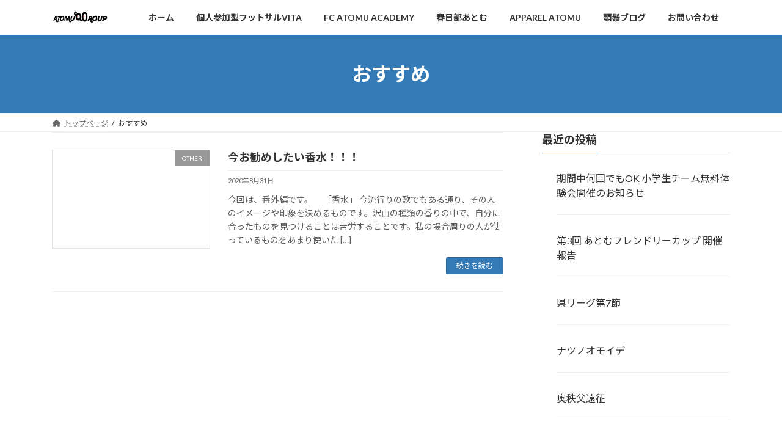

--- FILE ---
content_type: text/html; charset=UTF-8
request_url: https://agohigeblog.com/tag/%E3%81%8A%E3%81%99%E3%81%99%E3%82%81/
body_size: 17361
content:
<!DOCTYPE html>
<html dir="ltr" lang="ja" prefix="og: https://ogp.me/ns#">
<head>
<meta charset="utf-8">
<meta http-equiv="X-UA-Compatible" content="IE=edge">
<meta name="viewport" content="width=device-width, initial-scale=1">

<title>おすすめ | ATOMUGROUP</title>

		<!-- All in One SEO 4.9.3 - aioseo.com -->
	<meta name="robots" content="max-image-preview:large" />
	<meta name="google-site-verification" content="qtX4EPnTS2BBfRvTepvyqlldAj-aUTUuGY4z8HXF6cU" />
	<link rel="canonical" href="https://agohigeblog.com/tag/%e3%81%8a%e3%81%99%e3%81%99%e3%82%81/" />
	<meta name="generator" content="All in One SEO (AIOSEO) 4.9.3" />
		<script data-jetpack-boost="ignore" type="application/ld+json" class="aioseo-schema">
			{"@context":"https:\/\/schema.org","@graph":[{"@type":"BreadcrumbList","@id":"https:\/\/agohigeblog.com\/tag\/%E3%81%8A%E3%81%99%E3%81%99%E3%82%81\/#breadcrumblist","itemListElement":[{"@type":"ListItem","@id":"https:\/\/agohigeblog.com#listItem","position":1,"name":"\u30db\u30fc\u30e0","item":"https:\/\/agohigeblog.com","nextItem":{"@type":"ListItem","@id":"https:\/\/agohigeblog.com\/tag\/%e3%81%8a%e3%81%99%e3%81%99%e3%82%81\/#listItem","name":"\u304a\u3059\u3059\u3081"}},{"@type":"ListItem","@id":"https:\/\/agohigeblog.com\/tag\/%e3%81%8a%e3%81%99%e3%81%99%e3%82%81\/#listItem","position":2,"name":"\u304a\u3059\u3059\u3081","previousItem":{"@type":"ListItem","@id":"https:\/\/agohigeblog.com#listItem","name":"\u30db\u30fc\u30e0"}}]},{"@type":"CollectionPage","@id":"https:\/\/agohigeblog.com\/tag\/%E3%81%8A%E3%81%99%E3%81%99%E3%82%81\/#collectionpage","url":"https:\/\/agohigeblog.com\/tag\/%E3%81%8A%E3%81%99%E3%81%99%E3%82%81\/","name":"\u304a\u3059\u3059\u3081 | ATOMUGROUP","inLanguage":"ja","isPartOf":{"@id":"https:\/\/agohigeblog.com\/#website"},"breadcrumb":{"@id":"https:\/\/agohigeblog.com\/tag\/%E3%81%8A%E3%81%99%E3%81%99%E3%82%81\/#breadcrumblist"}},{"@type":"Organization","@id":"https:\/\/agohigeblog.com\/#organization","name":"ATOMUGROUP","description":"\u793e\u4f1a\u4eba\u30b5\u30c3\u30ab\u30fc\u30c1\u30fc\u30e0\u6625\u65e5\u90e8\u3042\u3068\u3080\u3001\u500b\u4eba\u53c2\u52a0\u578b\u30d5\u30c3\u30c8\u30b5\u30ebVITA\u3092\u904b\u55b6\u3057\u3066\u3044\u308bATOMUGROUP\u306e\u30db\u30fc\u30e0\u30da\u30fc\u30b8\u3067\u3059\u3002","url":"https:\/\/agohigeblog.com\/","telephone":"+818010968232","logo":{"@type":"ImageObject","url":"https:\/\/i0.wp.com\/agohigeblog.com\/wp-content\/uploads\/2023\/05\/cropped-IMG_5272.png?fit=512%2C512&ssl=1","@id":"https:\/\/agohigeblog.com\/tag\/%E3%81%8A%E3%81%99%E3%81%99%E3%82%81\/#organizationLogo","width":512,"height":512},"image":{"@id":"https:\/\/agohigeblog.com\/tag\/%E3%81%8A%E3%81%99%E3%81%99%E3%82%81\/#organizationLogo"},"sameAs":["https:\/\/twitter.com\/home","https:\/\/www.instagram.com\/atomugroup\/","https:\/\/youtube.com\/@atomugroup4677"]},{"@type":"WebSite","@id":"https:\/\/agohigeblog.com\/#website","url":"https:\/\/agohigeblog.com\/","name":"ATOMUGROUP","description":"\u793e\u4f1a\u4eba\u30b5\u30c3\u30ab\u30fc\u30c1\u30fc\u30e0\u6625\u65e5\u90e8\u3042\u3068\u3080\u3001\u500b\u4eba\u53c2\u52a0\u578b\u30d5\u30c3\u30c8\u30b5\u30ebVITA\u3092\u904b\u55b6\u3057\u3066\u3044\u308bATOMUGROUP\u306e\u30db\u30fc\u30e0\u30da\u30fc\u30b8\u3067\u3059\u3002","inLanguage":"ja","publisher":{"@id":"https:\/\/agohigeblog.com\/#organization"}}]}
		</script>
		<!-- All in One SEO -->

<link rel='dns-prefetch' href='//stats.wp.com' />
<link rel='dns-prefetch' href='//widgets.wp.com' />
<link rel='dns-prefetch' href='//s0.wp.com' />
<link rel='dns-prefetch' href='//0.gravatar.com' />
<link rel='dns-prefetch' href='//1.gravatar.com' />
<link rel='dns-prefetch' href='//2.gravatar.com' />
<link rel='dns-prefetch' href='//www.googletagmanager.com' />
<link rel='dns-prefetch' href='//pagead2.googlesyndication.com' />
<link rel='preconnect' href='//i0.wp.com' />
<link rel="alternate" type="application/rss+xml" title="ATOMUGROUP &raquo; フィード" href="https://agohigeblog.com/feed/" />
<link rel="alternate" type="application/rss+xml" title="ATOMUGROUP &raquo; コメントフィード" href="https://agohigeblog.com/comments/feed/" />
<link rel="alternate" type="application/rss+xml" title="ATOMUGROUP &raquo; おすすめ タグのフィード" href="https://agohigeblog.com/tag/%e3%81%8a%e3%81%99%e3%81%99%e3%82%81/feed/" />
<meta name="description" content="おすすめ について ATOMUGROUP 社会人サッカーチーム春日部あとむ、個人参加型フットサルVITAを運営しているATOMUGROUPのホームページです。" /><link rel='stylesheet' id='all-css-67641c569695902bf9c2c070f1f8c3d8' href='https://agohigeblog.com/wp-content/boost-cache/static/b6af317b31.min.css' type='text/css' media='all' />
<style id='vkExUnit_common_style-inline-css'>
:root {--ver_page_top_button_url:url(https://agohigeblog.com/wp-content/plugins/vk-all-in-one-expansion-unit/assets/images/to-top-btn-icon.svg);}@font-face {font-weight: normal;font-style: normal;font-family: "vk_sns";src: url("https://agohigeblog.com/wp-content/plugins/vk-all-in-one-expansion-unit/inc/sns/icons/fonts/vk_sns.eot?-bq20cj");src: url("https://agohigeblog.com/wp-content/plugins/vk-all-in-one-expansion-unit/inc/sns/icons/fonts/vk_sns.eot?#iefix-bq20cj") format("embedded-opentype"),url("https://agohigeblog.com/wp-content/plugins/vk-all-in-one-expansion-unit/inc/sns/icons/fonts/vk_sns.woff?-bq20cj") format("woff"),url("https://agohigeblog.com/wp-content/plugins/vk-all-in-one-expansion-unit/inc/sns/icons/fonts/vk_sns.ttf?-bq20cj") format("truetype"),url("https://agohigeblog.com/wp-content/plugins/vk-all-in-one-expansion-unit/inc/sns/icons/fonts/vk_sns.svg?-bq20cj#vk_sns") format("svg");}
.veu_promotion-alert__content--text {border: 1px solid rgba(0,0,0,0.125);padding: 0.5em 1em;border-radius: var(--vk-size-radius);margin-bottom: var(--vk-margin-block-bottom);font-size: 0.875rem;}/* Alert Content部分に段落タグを入れた場合に最後の段落の余白を0にする */.veu_promotion-alert__content--text p:last-of-type{margin-bottom:0;margin-top: 0;}
/*# sourceURL=vkExUnit_common_style-inline-css */
</style>
<style id='lightning-common-style-inline-css'>
/* Lightning */:root {--vk-color-primary:#337ab7;--vk-color-primary-dark:#296292;--vk-color-primary-vivid:#3886c9;--g_nav_main_acc_icon_open_url:url(https://agohigeblog.com/wp-content/themes/lightning/_g3/inc/vk-mobile-nav/package/images/vk-menu-acc-icon-open-black.svg);--g_nav_main_acc_icon_close_url: url(https://agohigeblog.com/wp-content/themes/lightning/_g3/inc/vk-mobile-nav/package/images/vk-menu-close-black.svg);--g_nav_sub_acc_icon_open_url: url(https://agohigeblog.com/wp-content/themes/lightning/_g3/inc/vk-mobile-nav/package/images/vk-menu-acc-icon-open-white.svg);--g_nav_sub_acc_icon_close_url: url(https://agohigeblog.com/wp-content/themes/lightning/_g3/inc/vk-mobile-nav/package/images/vk-menu-close-white.svg);}
:root{--swiper-navigation-color: #fff;}
html{scroll-padding-top:var(--vk-size-admin-bar);}
/* vk-mobile-nav */:root {--vk-mobile-nav-menu-btn-bg-src: url("https://agohigeblog.com/wp-content/themes/lightning/_g3/inc/vk-mobile-nav/package/images/vk-menu-btn-black.svg");--vk-mobile-nav-menu-btn-close-bg-src: url("https://agohigeblog.com/wp-content/themes/lightning/_g3/inc/vk-mobile-nav/package/images/vk-menu-close-black.svg");--vk-menu-acc-icon-open-black-bg-src: url("https://agohigeblog.com/wp-content/themes/lightning/_g3/inc/vk-mobile-nav/package/images/vk-menu-acc-icon-open-black.svg");--vk-menu-acc-icon-open-white-bg-src: url("https://agohigeblog.com/wp-content/themes/lightning/_g3/inc/vk-mobile-nav/package/images/vk-menu-acc-icon-open-white.svg");--vk-menu-acc-icon-close-black-bg-src: url("https://agohigeblog.com/wp-content/themes/lightning/_g3/inc/vk-mobile-nav/package/images/vk-menu-close-black.svg");--vk-menu-acc-icon-close-white-bg-src: url("https://agohigeblog.com/wp-content/themes/lightning/_g3/inc/vk-mobile-nav/package/images/vk-menu-close-white.svg");}
/*# sourceURL=lightning-common-style-inline-css */
</style>
<style id='lightning-design-style-inline-css'>
.tagcloud a:before { font-family: "Font Awesome 5 Free";content: "\f02b";font-weight: bold; }
/*# sourceURL=lightning-design-style-inline-css */
</style>
<style id='vk-blocks-build-css-inline-css'>
:root {--vk_flow-arrow: url(https://agohigeblog.com/wp-content/plugins/vk-blocks/inc/vk-blocks/images/arrow_bottom.svg);--vk_image-mask-circle: url(https://agohigeblog.com/wp-content/plugins/vk-blocks/inc/vk-blocks/images/circle.svg);--vk_image-mask-wave01: url(https://agohigeblog.com/wp-content/plugins/vk-blocks/inc/vk-blocks/images/wave01.svg);--vk_image-mask-wave02: url(https://agohigeblog.com/wp-content/plugins/vk-blocks/inc/vk-blocks/images/wave02.svg);--vk_image-mask-wave03: url(https://agohigeblog.com/wp-content/plugins/vk-blocks/inc/vk-blocks/images/wave03.svg);--vk_image-mask-wave04: url(https://agohigeblog.com/wp-content/plugins/vk-blocks/inc/vk-blocks/images/wave04.svg);}

	:root {

		--vk-balloon-border-width:1px;

		--vk-balloon-speech-offset:-12px;
	}
	
/*# sourceURL=vk-blocks-build-css-inline-css */
</style>
<style id='wp-img-auto-sizes-contain-inline-css'>
img:is([sizes=auto i],[sizes^="auto," i]){contain-intrinsic-size:3000px 1500px}
/*# sourceURL=wp-img-auto-sizes-contain-inline-css */
</style>
<style id='wp-emoji-styles-inline-css'>

	img.wp-smiley, img.emoji {
		display: inline !important;
		border: none !important;
		box-shadow: none !important;
		height: 1em !important;
		width: 1em !important;
		margin: 0 0.07em !important;
		vertical-align: -0.1em !important;
		background: none !important;
		padding: 0 !important;
	}
/*# sourceURL=wp-emoji-styles-inline-css */
</style>
<style id='wp-block-library-inline-css'>
:root{--wp-block-synced-color:#7a00df;--wp-block-synced-color--rgb:122,0,223;--wp-bound-block-color:var(--wp-block-synced-color);--wp-editor-canvas-background:#ddd;--wp-admin-theme-color:#007cba;--wp-admin-theme-color--rgb:0,124,186;--wp-admin-theme-color-darker-10:#006ba1;--wp-admin-theme-color-darker-10--rgb:0,107,160.5;--wp-admin-theme-color-darker-20:#005a87;--wp-admin-theme-color-darker-20--rgb:0,90,135;--wp-admin-border-width-focus:2px}@media (min-resolution:192dpi){:root{--wp-admin-border-width-focus:1.5px}}.wp-element-button{cursor:pointer}:root .has-very-light-gray-background-color{background-color:#eee}:root .has-very-dark-gray-background-color{background-color:#313131}:root .has-very-light-gray-color{color:#eee}:root .has-very-dark-gray-color{color:#313131}:root .has-vivid-green-cyan-to-vivid-cyan-blue-gradient-background{background:linear-gradient(135deg,#00d084,#0693e3)}:root .has-purple-crush-gradient-background{background:linear-gradient(135deg,#34e2e4,#4721fb 50%,#ab1dfe)}:root .has-hazy-dawn-gradient-background{background:linear-gradient(135deg,#faaca8,#dad0ec)}:root .has-subdued-olive-gradient-background{background:linear-gradient(135deg,#fafae1,#67a671)}:root .has-atomic-cream-gradient-background{background:linear-gradient(135deg,#fdd79a,#004a59)}:root .has-nightshade-gradient-background{background:linear-gradient(135deg,#330968,#31cdcf)}:root .has-midnight-gradient-background{background:linear-gradient(135deg,#020381,#2874fc)}:root{--wp--preset--font-size--normal:16px;--wp--preset--font-size--huge:42px}.has-regular-font-size{font-size:1em}.has-larger-font-size{font-size:2.625em}.has-normal-font-size{font-size:var(--wp--preset--font-size--normal)}.has-huge-font-size{font-size:var(--wp--preset--font-size--huge)}.has-text-align-center{text-align:center}.has-text-align-left{text-align:left}.has-text-align-right{text-align:right}.has-fit-text{white-space:nowrap!important}#end-resizable-editor-section{display:none}.aligncenter{clear:both}.items-justified-left{justify-content:flex-start}.items-justified-center{justify-content:center}.items-justified-right{justify-content:flex-end}.items-justified-space-between{justify-content:space-between}.screen-reader-text{border:0;clip-path:inset(50%);height:1px;margin:-1px;overflow:hidden;padding:0;position:absolute;width:1px;word-wrap:normal!important}.screen-reader-text:focus{background-color:#ddd;clip-path:none;color:#444;display:block;font-size:1em;height:auto;left:5px;line-height:normal;padding:15px 23px 14px;text-decoration:none;top:5px;width:auto;z-index:100000}html :where(.has-border-color){border-style:solid}html :where([style*=border-top-color]){border-top-style:solid}html :where([style*=border-right-color]){border-right-style:solid}html :where([style*=border-bottom-color]){border-bottom-style:solid}html :where([style*=border-left-color]){border-left-style:solid}html :where([style*=border-width]){border-style:solid}html :where([style*=border-top-width]){border-top-style:solid}html :where([style*=border-right-width]){border-right-style:solid}html :where([style*=border-bottom-width]){border-bottom-style:solid}html :where([style*=border-left-width]){border-left-style:solid}html :where(img[class*=wp-image-]){height:auto;max-width:100%}:where(figure){margin:0 0 1em}html :where(.is-position-sticky){--wp-admin--admin-bar--position-offset:var(--wp-admin--admin-bar--height,0px)}@media screen and (max-width:600px){html :where(.is-position-sticky){--wp-admin--admin-bar--position-offset:0px}}
.vk-cols--reverse{flex-direction:row-reverse}.vk-cols--hasbtn{margin-bottom:0}.vk-cols--hasbtn>.row>.vk_gridColumn_item,.vk-cols--hasbtn>.wp-block-column{position:relative;padding-bottom:3em}.vk-cols--hasbtn>.row>.vk_gridColumn_item>.wp-block-buttons,.vk-cols--hasbtn>.row>.vk_gridColumn_item>.vk_button,.vk-cols--hasbtn>.wp-block-column>.wp-block-buttons,.vk-cols--hasbtn>.wp-block-column>.vk_button{position:absolute;bottom:0;width:100%}.vk-cols--fit.wp-block-columns{gap:0}.vk-cols--fit.wp-block-columns,.vk-cols--fit.wp-block-columns:not(.is-not-stacked-on-mobile){margin-top:0;margin-bottom:0;justify-content:space-between}.vk-cols--fit.wp-block-columns>.wp-block-column *:last-child,.vk-cols--fit.wp-block-columns:not(.is-not-stacked-on-mobile)>.wp-block-column *:last-child{margin-bottom:0}.vk-cols--fit.wp-block-columns>.wp-block-column>.wp-block-cover,.vk-cols--fit.wp-block-columns:not(.is-not-stacked-on-mobile)>.wp-block-column>.wp-block-cover{margin-top:0}.vk-cols--fit.wp-block-columns.has-background,.vk-cols--fit.wp-block-columns:not(.is-not-stacked-on-mobile).has-background{padding:0}@media(max-width: 599px){.vk-cols--fit.wp-block-columns:not(.has-background)>.wp-block-column:not(.has-background),.vk-cols--fit.wp-block-columns:not(.is-not-stacked-on-mobile):not(.has-background)>.wp-block-column:not(.has-background){padding-left:0 !important;padding-right:0 !important}}@media(min-width: 782px){.vk-cols--fit.wp-block-columns .block-editor-block-list__block.wp-block-column:not(:first-child),.vk-cols--fit.wp-block-columns>.wp-block-column:not(:first-child),.vk-cols--fit.wp-block-columns:not(.is-not-stacked-on-mobile) .block-editor-block-list__block.wp-block-column:not(:first-child),.vk-cols--fit.wp-block-columns:not(.is-not-stacked-on-mobile)>.wp-block-column:not(:first-child){margin-left:0}}@media(min-width: 600px)and (max-width: 781px){.vk-cols--fit.wp-block-columns .wp-block-column:nth-child(2n),.vk-cols--fit.wp-block-columns:not(.is-not-stacked-on-mobile) .wp-block-column:nth-child(2n){margin-left:0}.vk-cols--fit.wp-block-columns .wp-block-column:not(:only-child),.vk-cols--fit.wp-block-columns:not(.is-not-stacked-on-mobile) .wp-block-column:not(:only-child){flex-basis:50% !important}}.vk-cols--fit--gap1.wp-block-columns{gap:1px}@media(min-width: 600px)and (max-width: 781px){.vk-cols--fit--gap1.wp-block-columns .wp-block-column:not(:only-child){flex-basis:calc(50% - 1px) !important}}.vk-cols--fit.vk-cols--grid>.block-editor-block-list__block,.vk-cols--fit.vk-cols--grid>.wp-block-column,.vk-cols--fit.vk-cols--grid:not(.is-not-stacked-on-mobile)>.block-editor-block-list__block,.vk-cols--fit.vk-cols--grid:not(.is-not-stacked-on-mobile)>.wp-block-column{flex-basis:50%;box-sizing:border-box}@media(max-width: 599px){.vk-cols--fit.vk-cols--grid.vk-cols--grid--alignfull>.wp-block-column:nth-child(2)>.wp-block-cover,.vk-cols--fit.vk-cols--grid.vk-cols--grid--alignfull>.wp-block-column:nth-child(2)>.vk_outer,.vk-cols--fit.vk-cols--grid:not(.is-not-stacked-on-mobile).vk-cols--grid--alignfull>.wp-block-column:nth-child(2)>.wp-block-cover,.vk-cols--fit.vk-cols--grid:not(.is-not-stacked-on-mobile).vk-cols--grid--alignfull>.wp-block-column:nth-child(2)>.vk_outer{width:100vw;margin-right:calc((100% - 100vw)/2);margin-left:calc((100% - 100vw)/2)}}@media(min-width: 600px){.vk-cols--fit.vk-cols--grid.vk-cols--grid--alignfull>.wp-block-column:nth-child(2)>.wp-block-cover,.vk-cols--fit.vk-cols--grid.vk-cols--grid--alignfull>.wp-block-column:nth-child(2)>.vk_outer,.vk-cols--fit.vk-cols--grid:not(.is-not-stacked-on-mobile).vk-cols--grid--alignfull>.wp-block-column:nth-child(2)>.wp-block-cover,.vk-cols--fit.vk-cols--grid:not(.is-not-stacked-on-mobile).vk-cols--grid--alignfull>.wp-block-column:nth-child(2)>.vk_outer{margin-right:calc(100% - 50vw);width:50vw}}@media(min-width: 600px){.vk-cols--fit.vk-cols--grid.vk-cols--grid--alignfull.vk-cols--reverse>.wp-block-column,.vk-cols--fit.vk-cols--grid:not(.is-not-stacked-on-mobile).vk-cols--grid--alignfull.vk-cols--reverse>.wp-block-column{margin-left:0;margin-right:0}.vk-cols--fit.vk-cols--grid.vk-cols--grid--alignfull.vk-cols--reverse>.wp-block-column:nth-child(2)>.wp-block-cover,.vk-cols--fit.vk-cols--grid.vk-cols--grid--alignfull.vk-cols--reverse>.wp-block-column:nth-child(2)>.vk_outer,.vk-cols--fit.vk-cols--grid:not(.is-not-stacked-on-mobile).vk-cols--grid--alignfull.vk-cols--reverse>.wp-block-column:nth-child(2)>.wp-block-cover,.vk-cols--fit.vk-cols--grid:not(.is-not-stacked-on-mobile).vk-cols--grid--alignfull.vk-cols--reverse>.wp-block-column:nth-child(2)>.vk_outer{margin-left:calc(100% - 50vw)}}.vk-cols--menu h2,.vk-cols--menu h3,.vk-cols--menu h4,.vk-cols--menu h5{margin-bottom:.2em;text-shadow:#000 0 0 10px}.vk-cols--menu h2:first-child,.vk-cols--menu h3:first-child,.vk-cols--menu h4:first-child,.vk-cols--menu h5:first-child{margin-top:0}.vk-cols--menu p{margin-bottom:1rem;text-shadow:#000 0 0 10px}.vk-cols--menu .wp-block-cover__inner-container:last-child{margin-bottom:0}.vk-cols--fitbnrs .wp-block-column .wp-block-cover:hover img{filter:unset}.vk-cols--fitbnrs .wp-block-column .wp-block-cover:hover{background-color:unset}.vk-cols--fitbnrs .wp-block-column .wp-block-cover:hover .wp-block-cover__image-background{filter:unset !important}.vk-cols--fitbnrs .wp-block-cover .wp-block-cover__inner-container{position:absolute;height:100%;width:100%}.vk-cols--fitbnrs .vk_button{height:100%;margin:0}.vk-cols--fitbnrs .vk_button .vk_button_btn,.vk-cols--fitbnrs .vk_button .btn{height:100%;width:100%;border:none;box-shadow:none;background-color:unset !important;transition:unset}.vk-cols--fitbnrs .vk_button .vk_button_btn:hover,.vk-cols--fitbnrs .vk_button .btn:hover{transition:unset}.vk-cols--fitbnrs .vk_button .vk_button_btn:after,.vk-cols--fitbnrs .vk_button .btn:after{border:none}.vk-cols--fitbnrs .vk_button .vk_button_link_txt{width:100%;position:absolute;top:50%;left:50%;transform:translateY(-50%) translateX(-50%);font-size:2rem;text-shadow:#000 0 0 10px}.vk-cols--fitbnrs .vk_button .vk_button_link_subCaption{width:100%;position:absolute;top:calc(50% + 2.2em);left:50%;transform:translateY(-50%) translateX(-50%);text-shadow:#000 0 0 10px}@media(min-width: 992px){.vk-cols--media.wp-block-columns{gap:3rem}}.vk-fit-map figure{margin-bottom:0}.vk-fit-map iframe{position:relative;margin-bottom:0;display:block;max-height:400px;width:100vw}.vk-fit-map:is(.alignfull,.alignwide) div{max-width:100%}.vk-table--th--width25 :where(tr>*:first-child){width:25%}.vk-table--th--width30 :where(tr>*:first-child){width:30%}.vk-table--th--width35 :where(tr>*:first-child){width:35%}.vk-table--th--width40 :where(tr>*:first-child){width:40%}.vk-table--th--bg-bright :where(tr>*:first-child){background-color:var(--wp--preset--color--bg-secondary, rgba(0, 0, 0, 0.05))}@media(max-width: 599px){.vk-table--mobile-block :is(th,td){width:100%;display:block}.vk-table--mobile-block.wp-block-table table :is(th,td){border-top:none}}.vk-table--width--th25 :where(tr>*:first-child){width:25%}.vk-table--width--th30 :where(tr>*:first-child){width:30%}.vk-table--width--th35 :where(tr>*:first-child){width:35%}.vk-table--width--th40 :where(tr>*:first-child){width:40%}.no-margin{margin:0}@media(max-width: 599px){.wp-block-image.vk-aligncenter--mobile>.alignright{float:none;margin-left:auto;margin-right:auto}.vk-no-padding-horizontal--mobile{padding-left:0 !important;padding-right:0 !important}}
/* VK Color Palettes */:root{ --wp--preset--color--vk-color-primary:#337ab7}/* --vk-color-primary is deprecated. */:root{ --vk-color-primary: var(--wp--preset--color--vk-color-primary);}:root{ --wp--preset--color--vk-color-primary-dark:#296292}/* --vk-color-primary-dark is deprecated. */:root{ --vk-color-primary-dark: var(--wp--preset--color--vk-color-primary-dark);}:root{ --wp--preset--color--vk-color-primary-vivid:#3886c9}/* --vk-color-primary-vivid is deprecated. */:root{ --vk-color-primary-vivid: var(--wp--preset--color--vk-color-primary-vivid);}

/*# sourceURL=wp-block-library-inline-css */
</style><style id='wp-block-image-inline-css'>
.wp-block-image>a,.wp-block-image>figure>a{display:inline-block}.wp-block-image img{box-sizing:border-box;height:auto;max-width:100%;vertical-align:bottom}@media not (prefers-reduced-motion){.wp-block-image img.hide{visibility:hidden}.wp-block-image img.show{animation:show-content-image .4s}}.wp-block-image[style*=border-radius] img,.wp-block-image[style*=border-radius]>a{border-radius:inherit}.wp-block-image.has-custom-border img{box-sizing:border-box}.wp-block-image.aligncenter{text-align:center}.wp-block-image.alignfull>a,.wp-block-image.alignwide>a{width:100%}.wp-block-image.alignfull img,.wp-block-image.alignwide img{height:auto;width:100%}.wp-block-image .aligncenter,.wp-block-image .alignleft,.wp-block-image .alignright,.wp-block-image.aligncenter,.wp-block-image.alignleft,.wp-block-image.alignright{display:table}.wp-block-image .aligncenter>figcaption,.wp-block-image .alignleft>figcaption,.wp-block-image .alignright>figcaption,.wp-block-image.aligncenter>figcaption,.wp-block-image.alignleft>figcaption,.wp-block-image.alignright>figcaption{caption-side:bottom;display:table-caption}.wp-block-image .alignleft{float:left;margin:.5em 1em .5em 0}.wp-block-image .alignright{float:right;margin:.5em 0 .5em 1em}.wp-block-image .aligncenter{margin-left:auto;margin-right:auto}.wp-block-image :where(figcaption){margin-bottom:1em;margin-top:.5em}.wp-block-image.is-style-circle-mask img{border-radius:9999px}@supports ((-webkit-mask-image:none) or (mask-image:none)) or (-webkit-mask-image:none){.wp-block-image.is-style-circle-mask img{border-radius:0;-webkit-mask-image:url('data:image/svg+xml;utf8,<svg viewBox="0 0 100 100" xmlns="http://www.w3.org/2000/svg"><circle cx="50" cy="50" r="50"/></svg>');mask-image:url('data:image/svg+xml;utf8,<svg viewBox="0 0 100 100" xmlns="http://www.w3.org/2000/svg"><circle cx="50" cy="50" r="50"/></svg>');mask-mode:alpha;-webkit-mask-position:center;mask-position:center;-webkit-mask-repeat:no-repeat;mask-repeat:no-repeat;-webkit-mask-size:contain;mask-size:contain}}:root :where(.wp-block-image.is-style-rounded img,.wp-block-image .is-style-rounded img){border-radius:9999px}.wp-block-image figure{margin:0}.wp-lightbox-container{display:flex;flex-direction:column;position:relative}.wp-lightbox-container img{cursor:zoom-in}.wp-lightbox-container img:hover+button{opacity:1}.wp-lightbox-container button{align-items:center;backdrop-filter:blur(16px) saturate(180%);background-color:#5a5a5a40;border:none;border-radius:4px;cursor:zoom-in;display:flex;height:20px;justify-content:center;opacity:0;padding:0;position:absolute;right:16px;text-align:center;top:16px;width:20px;z-index:100}@media not (prefers-reduced-motion){.wp-lightbox-container button{transition:opacity .2s ease}}.wp-lightbox-container button:focus-visible{outline:3px auto #5a5a5a40;outline:3px auto -webkit-focus-ring-color;outline-offset:3px}.wp-lightbox-container button:hover{cursor:pointer;opacity:1}.wp-lightbox-container button:focus{opacity:1}.wp-lightbox-container button:focus,.wp-lightbox-container button:hover,.wp-lightbox-container button:not(:hover):not(:active):not(.has-background){background-color:#5a5a5a40;border:none}.wp-lightbox-overlay{box-sizing:border-box;cursor:zoom-out;height:100vh;left:0;overflow:hidden;position:fixed;top:0;visibility:hidden;width:100%;z-index:100000}.wp-lightbox-overlay .close-button{align-items:center;cursor:pointer;display:flex;justify-content:center;min-height:40px;min-width:40px;padding:0;position:absolute;right:calc(env(safe-area-inset-right) + 16px);top:calc(env(safe-area-inset-top) + 16px);z-index:5000000}.wp-lightbox-overlay .close-button:focus,.wp-lightbox-overlay .close-button:hover,.wp-lightbox-overlay .close-button:not(:hover):not(:active):not(.has-background){background:none;border:none}.wp-lightbox-overlay .lightbox-image-container{height:var(--wp--lightbox-container-height);left:50%;overflow:hidden;position:absolute;top:50%;transform:translate(-50%,-50%);transform-origin:top left;width:var(--wp--lightbox-container-width);z-index:9999999999}.wp-lightbox-overlay .wp-block-image{align-items:center;box-sizing:border-box;display:flex;height:100%;justify-content:center;margin:0;position:relative;transform-origin:0 0;width:100%;z-index:3000000}.wp-lightbox-overlay .wp-block-image img{height:var(--wp--lightbox-image-height);min-height:var(--wp--lightbox-image-height);min-width:var(--wp--lightbox-image-width);width:var(--wp--lightbox-image-width)}.wp-lightbox-overlay .wp-block-image figcaption{display:none}.wp-lightbox-overlay button{background:none;border:none}.wp-lightbox-overlay .scrim{background-color:#fff;height:100%;opacity:.9;position:absolute;width:100%;z-index:2000000}.wp-lightbox-overlay.active{visibility:visible}@media not (prefers-reduced-motion){.wp-lightbox-overlay.active{animation:turn-on-visibility .25s both}.wp-lightbox-overlay.active img{animation:turn-on-visibility .35s both}.wp-lightbox-overlay.show-closing-animation:not(.active){animation:turn-off-visibility .35s both}.wp-lightbox-overlay.show-closing-animation:not(.active) img{animation:turn-off-visibility .25s both}.wp-lightbox-overlay.zoom.active{animation:none;opacity:1;visibility:visible}.wp-lightbox-overlay.zoom.active .lightbox-image-container{animation:lightbox-zoom-in .4s}.wp-lightbox-overlay.zoom.active .lightbox-image-container img{animation:none}.wp-lightbox-overlay.zoom.active .scrim{animation:turn-on-visibility .4s forwards}.wp-lightbox-overlay.zoom.show-closing-animation:not(.active){animation:none}.wp-lightbox-overlay.zoom.show-closing-animation:not(.active) .lightbox-image-container{animation:lightbox-zoom-out .4s}.wp-lightbox-overlay.zoom.show-closing-animation:not(.active) .lightbox-image-container img{animation:none}.wp-lightbox-overlay.zoom.show-closing-animation:not(.active) .scrim{animation:turn-off-visibility .4s forwards}}@keyframes show-content-image{0%{visibility:hidden}99%{visibility:hidden}to{visibility:visible}}@keyframes turn-on-visibility{0%{opacity:0}to{opacity:1}}@keyframes turn-off-visibility{0%{opacity:1;visibility:visible}99%{opacity:0;visibility:visible}to{opacity:0;visibility:hidden}}@keyframes lightbox-zoom-in{0%{transform:translate(calc((-100vw + var(--wp--lightbox-scrollbar-width))/2 + var(--wp--lightbox-initial-left-position)),calc(-50vh + var(--wp--lightbox-initial-top-position))) scale(var(--wp--lightbox-scale))}to{transform:translate(-50%,-50%) scale(1)}}@keyframes lightbox-zoom-out{0%{transform:translate(-50%,-50%) scale(1);visibility:visible}99%{visibility:visible}to{transform:translate(calc((-100vw + var(--wp--lightbox-scrollbar-width))/2 + var(--wp--lightbox-initial-left-position)),calc(-50vh + var(--wp--lightbox-initial-top-position))) scale(var(--wp--lightbox-scale));visibility:hidden}}
/*# sourceURL=https://agohigeblog.com/wp-includes/blocks/image/style.min.css */
</style>
<style id='wp-block-latest-posts-inline-css'>
.wp-block-latest-posts{box-sizing:border-box}.wp-block-latest-posts.alignleft{margin-right:2em}.wp-block-latest-posts.alignright{margin-left:2em}.wp-block-latest-posts.wp-block-latest-posts__list{list-style:none}.wp-block-latest-posts.wp-block-latest-posts__list li{clear:both;overflow-wrap:break-word}.wp-block-latest-posts.is-grid{display:flex;flex-wrap:wrap}.wp-block-latest-posts.is-grid li{margin:0 1.25em 1.25em 0;width:100%}@media (min-width:600px){.wp-block-latest-posts.columns-2 li{width:calc(50% - .625em)}.wp-block-latest-posts.columns-2 li:nth-child(2n){margin-right:0}.wp-block-latest-posts.columns-3 li{width:calc(33.33333% - .83333em)}.wp-block-latest-posts.columns-3 li:nth-child(3n){margin-right:0}.wp-block-latest-posts.columns-4 li{width:calc(25% - .9375em)}.wp-block-latest-posts.columns-4 li:nth-child(4n){margin-right:0}.wp-block-latest-posts.columns-5 li{width:calc(20% - 1em)}.wp-block-latest-posts.columns-5 li:nth-child(5n){margin-right:0}.wp-block-latest-posts.columns-6 li{width:calc(16.66667% - 1.04167em)}.wp-block-latest-posts.columns-6 li:nth-child(6n){margin-right:0}}:root :where(.wp-block-latest-posts.is-grid){padding:0}:root :where(.wp-block-latest-posts.wp-block-latest-posts__list){padding-left:0}.wp-block-latest-posts__post-author,.wp-block-latest-posts__post-date{display:block;font-size:.8125em}.wp-block-latest-posts__post-excerpt,.wp-block-latest-posts__post-full-content{margin-bottom:1em;margin-top:.5em}.wp-block-latest-posts__featured-image a{display:inline-block}.wp-block-latest-posts__featured-image img{height:auto;max-width:100%;width:auto}.wp-block-latest-posts__featured-image.alignleft{float:left;margin-right:1em}.wp-block-latest-posts__featured-image.alignright{float:right;margin-left:1em}.wp-block-latest-posts__featured-image.aligncenter{margin-bottom:1em;text-align:center}
/*# sourceURL=https://agohigeblog.com/wp-includes/blocks/latest-posts/style.min.css */
</style>
<style id='wp-block-list-inline-css'>
ol,ul{box-sizing:border-box}:root :where(.wp-block-list.has-background){padding:1.25em 2.375em}
/*# sourceURL=https://agohigeblog.com/wp-includes/blocks/list/style.min.css */
</style>
<style id='wp-block-paragraph-inline-css'>
.is-small-text{font-size:.875em}.is-regular-text{font-size:1em}.is-large-text{font-size:2.25em}.is-larger-text{font-size:3em}.has-drop-cap:not(:focus):first-letter{float:left;font-size:8.4em;font-style:normal;font-weight:100;line-height:.68;margin:.05em .1em 0 0;text-transform:uppercase}body.rtl .has-drop-cap:not(:focus):first-letter{float:none;margin-left:.1em}p.has-drop-cap.has-background{overflow:hidden}:root :where(p.has-background){padding:1.25em 2.375em}:where(p.has-text-color:not(.has-link-color)) a{color:inherit}p.has-text-align-left[style*="writing-mode:vertical-lr"],p.has-text-align-right[style*="writing-mode:vertical-rl"]{rotate:180deg}
/*# sourceURL=https://agohigeblog.com/wp-includes/blocks/paragraph/style.min.css */
</style>
<style id='global-styles-inline-css'>
:root{--wp--preset--aspect-ratio--square: 1;--wp--preset--aspect-ratio--4-3: 4/3;--wp--preset--aspect-ratio--3-4: 3/4;--wp--preset--aspect-ratio--3-2: 3/2;--wp--preset--aspect-ratio--2-3: 2/3;--wp--preset--aspect-ratio--16-9: 16/9;--wp--preset--aspect-ratio--9-16: 9/16;--wp--preset--color--black: #000000;--wp--preset--color--cyan-bluish-gray: #abb8c3;--wp--preset--color--white: #ffffff;--wp--preset--color--pale-pink: #f78da7;--wp--preset--color--vivid-red: #cf2e2e;--wp--preset--color--luminous-vivid-orange: #ff6900;--wp--preset--color--luminous-vivid-amber: #fcb900;--wp--preset--color--light-green-cyan: #7bdcb5;--wp--preset--color--vivid-green-cyan: #00d084;--wp--preset--color--pale-cyan-blue: #8ed1fc;--wp--preset--color--vivid-cyan-blue: #0693e3;--wp--preset--color--vivid-purple: #9b51e0;--wp--preset--color--vk-color-primary: #337ab7;--wp--preset--color--vk-color-primary-dark: #296292;--wp--preset--color--vk-color-primary-vivid: #3886c9;--wp--preset--gradient--vivid-cyan-blue-to-vivid-purple: linear-gradient(135deg,rgba(6,147,227,1) 0%,rgb(155,81,224) 100%);--wp--preset--gradient--light-green-cyan-to-vivid-green-cyan: linear-gradient(135deg,rgb(122,220,180) 0%,rgb(0,208,130) 100%);--wp--preset--gradient--luminous-vivid-amber-to-luminous-vivid-orange: linear-gradient(135deg,rgba(252,185,0,1) 0%,rgba(255,105,0,1) 100%);--wp--preset--gradient--luminous-vivid-orange-to-vivid-red: linear-gradient(135deg,rgba(255,105,0,1) 0%,rgb(207,46,46) 100%);--wp--preset--gradient--very-light-gray-to-cyan-bluish-gray: linear-gradient(135deg,rgb(238,238,238) 0%,rgb(169,184,195) 100%);--wp--preset--gradient--cool-to-warm-spectrum: linear-gradient(135deg,rgb(74,234,220) 0%,rgb(151,120,209) 20%,rgb(207,42,186) 40%,rgb(238,44,130) 60%,rgb(251,105,98) 80%,rgb(254,248,76) 100%);--wp--preset--gradient--blush-light-purple: linear-gradient(135deg,rgb(255,206,236) 0%,rgb(152,150,240) 100%);--wp--preset--gradient--blush-bordeaux: linear-gradient(135deg,rgb(254,205,165) 0%,rgb(254,45,45) 50%,rgb(107,0,62) 100%);--wp--preset--gradient--luminous-dusk: linear-gradient(135deg,rgb(255,203,112) 0%,rgb(199,81,192) 50%,rgb(65,88,208) 100%);--wp--preset--gradient--pale-ocean: linear-gradient(135deg,rgb(255,245,203) 0%,rgb(182,227,212) 50%,rgb(51,167,181) 100%);--wp--preset--gradient--electric-grass: linear-gradient(135deg,rgb(202,248,128) 0%,rgb(113,206,126) 100%);--wp--preset--gradient--midnight: linear-gradient(135deg,rgb(2,3,129) 0%,rgb(40,116,252) 100%);--wp--preset--gradient--vivid-green-cyan-to-vivid-cyan-blue: linear-gradient(135deg,rgba(0,208,132,1) 0%,rgba(6,147,227,1) 100%);--wp--preset--font-size--small: 14px;--wp--preset--font-size--medium: 20px;--wp--preset--font-size--large: 24px;--wp--preset--font-size--x-large: 42px;--wp--preset--font-size--regular: 16px;--wp--preset--font-size--huge: 36px;--wp--preset--spacing--20: 0.44rem;--wp--preset--spacing--30: 0.67rem;--wp--preset--spacing--40: 1rem;--wp--preset--spacing--50: 1.5rem;--wp--preset--spacing--60: 2.25rem;--wp--preset--spacing--70: 3.38rem;--wp--preset--spacing--80: 5.06rem;--wp--preset--shadow--natural: 6px 6px 9px rgba(0, 0, 0, 0.2);--wp--preset--shadow--deep: 12px 12px 50px rgba(0, 0, 0, 0.4);--wp--preset--shadow--sharp: 6px 6px 0px rgba(0, 0, 0, 0.2);--wp--preset--shadow--outlined: 6px 6px 0px -3px rgb(255, 255, 255), 6px 6px rgb(0, 0, 0);--wp--preset--shadow--crisp: 6px 6px 0px rgb(0, 0, 0);}:where(.is-layout-flex){gap: 0.5em;}:where(.is-layout-grid){gap: 0.5em;}body .is-layout-flex{display: flex;}.is-layout-flex{flex-wrap: wrap;align-items: center;}.is-layout-flex > :is(*, div){margin: 0;}body .is-layout-grid{display: grid;}.is-layout-grid > :is(*, div){margin: 0;}:where(.wp-block-columns.is-layout-flex){gap: 2em;}:where(.wp-block-columns.is-layout-grid){gap: 2em;}:where(.wp-block-post-template.is-layout-flex){gap: 1.25em;}:where(.wp-block-post-template.is-layout-grid){gap: 1.25em;}.has-black-color{color: var(--wp--preset--color--black) !important;}.has-cyan-bluish-gray-color{color: var(--wp--preset--color--cyan-bluish-gray) !important;}.has-white-color{color: var(--wp--preset--color--white) !important;}.has-pale-pink-color{color: var(--wp--preset--color--pale-pink) !important;}.has-vivid-red-color{color: var(--wp--preset--color--vivid-red) !important;}.has-luminous-vivid-orange-color{color: var(--wp--preset--color--luminous-vivid-orange) !important;}.has-luminous-vivid-amber-color{color: var(--wp--preset--color--luminous-vivid-amber) !important;}.has-light-green-cyan-color{color: var(--wp--preset--color--light-green-cyan) !important;}.has-vivid-green-cyan-color{color: var(--wp--preset--color--vivid-green-cyan) !important;}.has-pale-cyan-blue-color{color: var(--wp--preset--color--pale-cyan-blue) !important;}.has-vivid-cyan-blue-color{color: var(--wp--preset--color--vivid-cyan-blue) !important;}.has-vivid-purple-color{color: var(--wp--preset--color--vivid-purple) !important;}.has-vk-color-primary-color{color: var(--wp--preset--color--vk-color-primary) !important;}.has-vk-color-primary-dark-color{color: var(--wp--preset--color--vk-color-primary-dark) !important;}.has-vk-color-primary-vivid-color{color: var(--wp--preset--color--vk-color-primary-vivid) !important;}.has-black-background-color{background-color: var(--wp--preset--color--black) !important;}.has-cyan-bluish-gray-background-color{background-color: var(--wp--preset--color--cyan-bluish-gray) !important;}.has-white-background-color{background-color: var(--wp--preset--color--white) !important;}.has-pale-pink-background-color{background-color: var(--wp--preset--color--pale-pink) !important;}.has-vivid-red-background-color{background-color: var(--wp--preset--color--vivid-red) !important;}.has-luminous-vivid-orange-background-color{background-color: var(--wp--preset--color--luminous-vivid-orange) !important;}.has-luminous-vivid-amber-background-color{background-color: var(--wp--preset--color--luminous-vivid-amber) !important;}.has-light-green-cyan-background-color{background-color: var(--wp--preset--color--light-green-cyan) !important;}.has-vivid-green-cyan-background-color{background-color: var(--wp--preset--color--vivid-green-cyan) !important;}.has-pale-cyan-blue-background-color{background-color: var(--wp--preset--color--pale-cyan-blue) !important;}.has-vivid-cyan-blue-background-color{background-color: var(--wp--preset--color--vivid-cyan-blue) !important;}.has-vivid-purple-background-color{background-color: var(--wp--preset--color--vivid-purple) !important;}.has-vk-color-primary-background-color{background-color: var(--wp--preset--color--vk-color-primary) !important;}.has-vk-color-primary-dark-background-color{background-color: var(--wp--preset--color--vk-color-primary-dark) !important;}.has-vk-color-primary-vivid-background-color{background-color: var(--wp--preset--color--vk-color-primary-vivid) !important;}.has-black-border-color{border-color: var(--wp--preset--color--black) !important;}.has-cyan-bluish-gray-border-color{border-color: var(--wp--preset--color--cyan-bluish-gray) !important;}.has-white-border-color{border-color: var(--wp--preset--color--white) !important;}.has-pale-pink-border-color{border-color: var(--wp--preset--color--pale-pink) !important;}.has-vivid-red-border-color{border-color: var(--wp--preset--color--vivid-red) !important;}.has-luminous-vivid-orange-border-color{border-color: var(--wp--preset--color--luminous-vivid-orange) !important;}.has-luminous-vivid-amber-border-color{border-color: var(--wp--preset--color--luminous-vivid-amber) !important;}.has-light-green-cyan-border-color{border-color: var(--wp--preset--color--light-green-cyan) !important;}.has-vivid-green-cyan-border-color{border-color: var(--wp--preset--color--vivid-green-cyan) !important;}.has-pale-cyan-blue-border-color{border-color: var(--wp--preset--color--pale-cyan-blue) !important;}.has-vivid-cyan-blue-border-color{border-color: var(--wp--preset--color--vivid-cyan-blue) !important;}.has-vivid-purple-border-color{border-color: var(--wp--preset--color--vivid-purple) !important;}.has-vk-color-primary-border-color{border-color: var(--wp--preset--color--vk-color-primary) !important;}.has-vk-color-primary-dark-border-color{border-color: var(--wp--preset--color--vk-color-primary-dark) !important;}.has-vk-color-primary-vivid-border-color{border-color: var(--wp--preset--color--vk-color-primary-vivid) !important;}.has-vivid-cyan-blue-to-vivid-purple-gradient-background{background: var(--wp--preset--gradient--vivid-cyan-blue-to-vivid-purple) !important;}.has-light-green-cyan-to-vivid-green-cyan-gradient-background{background: var(--wp--preset--gradient--light-green-cyan-to-vivid-green-cyan) !important;}.has-luminous-vivid-amber-to-luminous-vivid-orange-gradient-background{background: var(--wp--preset--gradient--luminous-vivid-amber-to-luminous-vivid-orange) !important;}.has-luminous-vivid-orange-to-vivid-red-gradient-background{background: var(--wp--preset--gradient--luminous-vivid-orange-to-vivid-red) !important;}.has-very-light-gray-to-cyan-bluish-gray-gradient-background{background: var(--wp--preset--gradient--very-light-gray-to-cyan-bluish-gray) !important;}.has-cool-to-warm-spectrum-gradient-background{background: var(--wp--preset--gradient--cool-to-warm-spectrum) !important;}.has-blush-light-purple-gradient-background{background: var(--wp--preset--gradient--blush-light-purple) !important;}.has-blush-bordeaux-gradient-background{background: var(--wp--preset--gradient--blush-bordeaux) !important;}.has-luminous-dusk-gradient-background{background: var(--wp--preset--gradient--luminous-dusk) !important;}.has-pale-ocean-gradient-background{background: var(--wp--preset--gradient--pale-ocean) !important;}.has-electric-grass-gradient-background{background: var(--wp--preset--gradient--electric-grass) !important;}.has-midnight-gradient-background{background: var(--wp--preset--gradient--midnight) !important;}.has-small-font-size{font-size: var(--wp--preset--font-size--small) !important;}.has-medium-font-size{font-size: var(--wp--preset--font-size--medium) !important;}.has-large-font-size{font-size: var(--wp--preset--font-size--large) !important;}.has-x-large-font-size{font-size: var(--wp--preset--font-size--x-large) !important;}
/*# sourceURL=global-styles-inline-css */
</style>

<style id='classic-theme-styles-inline-css'>
/*! This file is auto-generated */
.wp-block-button__link{color:#fff;background-color:#32373c;border-radius:9999px;box-shadow:none;text-decoration:none;padding:calc(.667em + 2px) calc(1.333em + 2px);font-size:1.125em}.wp-block-file__button{background:#32373c;color:#fff;text-decoration:none}
/*# sourceURL=/wp-includes/css/classic-themes.min.css */
</style>
<link rel="https://api.w.org/" href="https://agohigeblog.com/wp-json/" /><link rel="alternate" title="JSON" type="application/json" href="https://agohigeblog.com/wp-json/wp/v2/tags/20" /><link rel="EditURI" type="application/rsd+xml" title="RSD" href="https://agohigeblog.com/xmlrpc.php?rsd" />
<meta name="generator" content="WordPress 6.9" />
<meta name="generator" content="Site Kit by Google 1.170.0" />	<style>img#wpstats{display:none}</style>
		
<!-- Site Kit が追加した Google AdSense メタタグ -->
<meta name="google-adsense-platform-account" content="ca-host-pub-2644536267352236">
<meta name="google-adsense-platform-domain" content="sitekit.withgoogle.com">
<!-- Site Kit が追加した End Google AdSense メタタグ -->

<!-- Google AdSense スニペット (Site Kit が追加) -->


<!-- (ここまで) Google AdSense スニペット (Site Kit が追加) -->
<!-- [ VK All in One Expansion Unit OGP ] -->
<meta property="og:site_name" content="ATOMUGROUP" />
<meta property="og:url" content="https://agohigeblog.com/2020/08/31/69/" />
<meta property="og:title" content="おすすめ | ATOMUGROUP" />
<meta property="og:description" content="おすすめ について ATOMUGROUP 社会人サッカーチーム春日部あとむ、個人参加型フットサルVITAを運営しているATOMUGROUPのホームページです。" />
<meta property="og:type" content="article" />
<!-- [ / VK All in One Expansion Unit OGP ] -->
<link rel="icon" href="https://i0.wp.com/agohigeblog.com/wp-content/uploads/2023/05/cropped-IMG_5272.png?fit=32%2C32&#038;ssl=1" sizes="32x32" />
<link rel="icon" href="https://i0.wp.com/agohigeblog.com/wp-content/uploads/2023/05/cropped-IMG_5272.png?fit=192%2C192&#038;ssl=1" sizes="192x192" />
<link rel="apple-touch-icon" href="https://i0.wp.com/agohigeblog.com/wp-content/uploads/2023/05/cropped-IMG_5272.png?fit=180%2C180&#038;ssl=1" />
<meta name="msapplication-TileImage" content="https://i0.wp.com/agohigeblog.com/wp-content/uploads/2023/05/cropped-IMG_5272.png?fit=270%2C270&#038;ssl=1" />
		<style type="text/css" id="wp-custom-css">
			/*コンセプト上の余白を消す*/
.site-body{
	padding-top:0;
}		</style>
		<link rel='stylesheet' id='add_google_fonts_Lato-css' href='//fonts.googleapis.com/css2?family=Lato%3Awght%40400%3B700&#038;display=swap&#038;subset=japanese&#038;ver=15.10.0' media='all' />
<link rel='stylesheet' id='add_google_fonts_noto_sans-css' href='//fonts.googleapis.com/css2?family=Noto+Sans+JP%3Awght%40400%3B700&#038;display=swap&#038;subset=japanese&#038;ver=15.10.0' media='all' />
</head>
<body data-rsssl=1 class="archive tag tag-20 wp-embed-responsive wp-theme-lightning vk-blocks device-pc fa_v6_css post-type-post">
<a class="skip-link screen-reader-text" href="#main">コンテンツへスキップ</a>
<a class="skip-link screen-reader-text" href="#vk-mobile-nav">ナビゲーションに移動</a>

<header id="site-header" class="site-header site-header--layout--nav-float">
		<div id="site-header-container" class="site-header-container container">

				<div class="site-header-logo">
		<a href="https://agohigeblog.com/">
			<span><img src="https://agohigeblog.com/wp-content/uploads/2020/09/cropped-IMG_6023-8.jpg" alt="ATOMUGROUP" /></span>
		</a>
		</div>

		
		<nav id="global-nav" class="global-nav global-nav--layout--float-right"><ul id="menu-%e3%83%a1%e3%83%8b%e3%83%a5%e3%83%bc" class="menu vk-menu-acc global-nav-list nav"><li id="menu-item-227" class="menu-item menu-item-type-custom menu-item-object-custom menu-item-home"><a href="https://agohigeblog.com"><strong class="global-nav-name">ホーム</strong></a></li>
<li id="menu-item-91" class="menu-item menu-item-type-post_type menu-item-object-page menu-item-has-children"><a href="https://agohigeblog.com/%e5%80%8b%e4%ba%ba%e3%83%95%e3%83%83%e3%83%88%e3%82%b5%e3%83%ab/"><strong class="global-nav-name">個人参加型フットサルVITA</strong></a>
<ul class="sub-menu">
	<li id="menu-item-133" class="menu-item menu-item-type-taxonomy menu-item-object-category"><a href="https://agohigeblog.com/category/vita/">個サルVITAブログ</a></li>
	<li id="menu-item-274" class="menu-item menu-item-type-taxonomy menu-item-object-category"><a href="https://agohigeblog.com/category/vita/%e9%96%8b%e5%82%ac%e3%82%b9%e3%82%b1%e3%82%b8%e3%83%a5%e3%83%bc%e3%83%ab/">開催スケジュール</a></li>
	<li id="menu-item-1110" class="menu-item menu-item-type-taxonomy menu-item-object-category"><a href="https://agohigeblog.com/category/%e9%99%90%e5%ae%9a%e5%85%ac%e9%96%8b/">限定公開</a></li>
</ul>
</li>
<li id="menu-item-1870" class="menu-item menu-item-type-post_type menu-item-object-page menu-item-has-children"><a href="https://agohigeblog.com/1864-2/"><strong class="global-nav-name">FC ATOMU ACADEMY</strong></a>
<ul class="sub-menu">
	<li id="menu-item-1906" class="menu-item menu-item-type-taxonomy menu-item-object-category"><a href="https://agohigeblog.com/category/fc-atomu-acdemy/fc-atomu-academy%e3%80%80%e6%9c%80%e6%96%b0news/">FC ATOMU ACADEMY　最新NEWS</a></li>
	<li id="menu-item-1913" class="menu-item menu-item-type-post_type menu-item-object-post"><a href="https://agohigeblog.com/2022/01/01/1887/">クラブミッションとビジョン</a></li>
	<li id="menu-item-1911" class="menu-item menu-item-type-post_type menu-item-object-post"><a href="https://agohigeblog.com/2022/01/01/1894/">スタッフ紹介</a></li>
</ul>
</li>
<li id="menu-item-408" class="menu-item menu-item-type-post_type menu-item-object-page menu-item-has-children"><a href="https://agohigeblog.com/%e6%98%a5%e6%97%a5%e9%83%a8%e3%81%82%e3%81%a8%e3%82%80/"><strong class="global-nav-name">春日部あとむ</strong></a>
<ul class="sub-menu">
	<li id="menu-item-414" class="menu-item menu-item-type-taxonomy menu-item-object-category"><a href="https://agohigeblog.com/category/%e6%98%a5%e6%97%a5%e9%83%a8%e3%81%82%e3%81%a8%e3%82%80%e9%81%b8%e6%89%8b%e3%83%96%e3%83%ad%e3%82%b0/">春日部あとむ選手ブログ</a></li>
	<li id="menu-item-541" class="menu-item menu-item-type-post_type menu-item-object-page"><a href="https://agohigeblog.com/%e6%98%a5%e6%97%a5%e9%83%a8%e3%81%82%e3%81%a8%e3%82%80/sponsor/">SPONSOR</a></li>
</ul>
</li>
<li id="menu-item-891" class="menu-item menu-item-type-post_type menu-item-object-page"><a href="https://agohigeblog.com/886-2/"><strong class="global-nav-name">APPAREL ATOMU</strong></a></li>
<li id="menu-item-139" class="menu-item menu-item-type-post_type menu-item-object-page menu-item-has-children"><a href="https://agohigeblog.com/%e3%83%96%e3%83%ad%e3%82%b0/"><strong class="global-nav-name">顎鬚ブログ</strong></a>
<ul class="sub-menu">
	<li id="menu-item-19" class="menu-item menu-item-type-taxonomy menu-item-object-category"><a href="https://agohigeblog.com/category/football/">FOOTBALL</a></li>
	<li id="menu-item-20" class="menu-item menu-item-type-taxonomy menu-item-object-category"><a href="https://agohigeblog.com/category/other/">OTHER</a></li>
	<li id="menu-item-21" class="menu-item menu-item-type-taxonomy menu-item-object-category"><a href="https://agohigeblog.com/category/%e3%83%a9%e3%82%a4%e3%83%96%e3%83%a9%e3%83%aa%e3%83%bc/">５分で読める図書館</a></li>
</ul>
</li>
<li id="menu-item-130" class="menu-item menu-item-type-post_type menu-item-object-page"><a href="https://agohigeblog.com/%e3%81%8a%e5%95%8f%e3%81%84%e5%90%88%e3%82%8f%e3%81%9b/"><strong class="global-nav-name">お問い合わせ</strong></a></li>
</ul></nav>	</div>
	</header>



	<div class="page-header"><div class="page-header-inner container">
<h1 class="page-header-title">おすすめ</h1></div></div><!-- [ /.page-header ] -->

	<!-- [ #breadcrumb ] --><div id="breadcrumb" class="breadcrumb"><div class="container"><ol class="breadcrumb-list" itemscope itemtype="https://schema.org/BreadcrumbList"><li class="breadcrumb-list__item breadcrumb-list__item--home" itemprop="itemListElement" itemscope itemtype="http://schema.org/ListItem"><a href="https://agohigeblog.com" itemprop="item"><i class="fas fa-fw fa-home"></i><span itemprop="name">トップページ</span></a><meta itemprop="position" content="1" /></li><li class="breadcrumb-list__item" itemprop="itemListElement" itemscope itemtype="http://schema.org/ListItem"><span itemprop="name">おすすめ</span><meta itemprop="position" content="2" /></li></ol></div></div><!-- [ /#breadcrumb ] -->


<div class="site-body">
		<div class="site-body-container container">

		<div class="main-section main-section--col--two" id="main" role="main">
			
			

	
	<div class="post-list vk_posts vk_posts-mainSection">

		<div id="post-69" class="vk_post vk_post-postType-post media vk_post-col-xs-12 vk_post-col-sm-12 vk_post-col-lg-12 vk_post-btn-display post-69 post type-post status-publish format-standard has-post-thumbnail hentry category-other tag-20 tag-19 tag-18"><div class="vk_post_imgOuter media-img"><a href="https://agohigeblog.com/2020/08/31/69/"><div class="card-img-overlay"><span class="vk_post_imgOuter_singleTermLabel" style="color:#fff;background-color:#999999">OTHER</span></div><img src="https://i0.wp.com/agohigeblog.com/wp-content/uploads/2020/10/f6fc497f-fbf7-4139-b7f3-f2fdfb3738f6.png?fit=300%2C169&amp;ssl=1" class="vk_post_imgOuter_img wp-post-image" sizes="(max-width: 300px) 100vw, 300px" /></a></div><!-- [ /.vk_post_imgOuter ] --><div class="vk_post_body media-body"><h5 class="vk_post_title media-title"><a href="https://agohigeblog.com/2020/08/31/69/">今お勧めしたい香水！！！</a></h5><div class="vk_post_date media-date published">2020年8月31日</div><p class="vk_post_excerpt media-text">今回は、番外編です。 　「香水」 今流行りの歌でもある通り、その人のイメージや印象を決めるものです。沢山の種類の香りの中で、自分に合ったものを見つけることは苦労することです。私の場合周りの人が使っているものをあまり使いた [&hellip;]</p><div class="vk_post_btnOuter text-right"><a class="btn btn-sm btn-primary vk_post_btn" href="https://agohigeblog.com/2020/08/31/69/">続きを読む</a></div></div><!-- [ /.media-body ] --></div><!-- [ /.media ] -->
	</div><!-- [ /.post-list ] -->


	


					</div><!-- [ /.main-section ] -->

		<div class="sub-section sub-section--col--two">
<aside class="widget widget_block" id="block-84"><h4 class="widget-title sub-section-title">最近の投稿</h4><div class="wp-widget-group__inner-blocks"><ul class="wp-block-latest-posts__list wp-block-latest-posts"><li><a class="wp-block-latest-posts__post-title" href="https://agohigeblog.com/2026/01/06/%e6%9c%9f%e9%96%93%e4%b8%ad%e4%bd%95%e5%9b%9e%e3%81%a7%e3%82%82ok-%e5%b0%8f%e5%ad%a6%e7%94%9f%e3%83%81%e3%83%bc%e3%83%a0%e7%84%a1%e6%96%99%e4%bd%93%e9%a8%93%e4%bc%9a%e9%96%8b%e5%82%ac%e3%81%ae/">期間中何回でもOK 小学生チーム無料体験会開催のお知らせ</a></li>
<li><a class="wp-block-latest-posts__post-title" href="https://agohigeblog.com/2025/12/25/%e7%ac%ac3%e5%9b%9e-%e3%81%82%e3%81%a8%e3%82%80%e3%83%95%e3%83%ac%e3%83%b3%e3%83%89%e3%83%aa%e3%83%bc%e3%82%ab%e3%83%83%e3%83%97-%e9%96%8b%e5%82%ac%e5%a0%b1%e5%91%8a/">第3回 あとむフレンドリーカップ 開催報告</a></li>
<li><a class="wp-block-latest-posts__post-title" href="https://agohigeblog.com/2025/10/17/%e7%9c%8c%e3%83%aa%e3%83%bc%e3%82%b0%e7%ac%ac7%e7%af%80/">県リーグ第7節</a></li>
<li><a class="wp-block-latest-posts__post-title" href="https://agohigeblog.com/2025/10/09/%e3%83%8a%e3%83%84%e3%83%8e%e3%82%aa%e3%83%a2%e3%82%a4%e3%83%87/">ナツノオモイデ</a></li>
<li><a class="wp-block-latest-posts__post-title" href="https://agohigeblog.com/2025/10/03/%e5%a5%a5%e7%a7%a9%e7%88%b6%e9%81%a0%e5%be%81/">奥秩父遠征</a></li>
</ul></div></aside> </div><!-- [ /.sub-section ] -->

	</div><!-- [ /.site-body-container ] -->

	
</div><!-- [ /.site-body ] -->

<div class="site-body-bottom">
	<div class="container">
		<aside class="widget widget_block widget_text" id="block-11">
<p><strong><em>ATOMUGROUPの裏側はこちらから！！</em></strong><br><img loading="lazy" decoding="async" width="24" height="24" class="wp-image-2655" style="width: 24px;" src="https://agohigeblog.com/wp-content/uploads/2023/08/unnamed.png" alt="" srcset="https://i0.wp.com/agohigeblog.com/wp-content/uploads/2023/08/unnamed.png?w=480&amp;ssl=1 480w, https://i0.wp.com/agohigeblog.com/wp-content/uploads/2023/08/unnamed.png?resize=300%2C300&amp;ssl=1 300w, https://i0.wp.com/agohigeblog.com/wp-content/uploads/2023/08/unnamed.png?resize=150%2C150&amp;ssl=1 150w" sizes="auto, (max-width: 24px) 100vw, 24px" /><a href="https://www.instagram.com/atomugroup/?__coig_restricted=1" data-type="link" data-id="https://www.instagram.com/atomugroup/?__coig_restricted=1">＠ATOMUGROUP</a>　　<img loading="lazy" decoding="async" width="24" height="24" class="wp-image-2656" style="width: 24px;" src="https://agohigeblog.com/wp-content/uploads/2023/08/unnamed-2.png" alt="" srcset="https://i0.wp.com/agohigeblog.com/wp-content/uploads/2023/08/unnamed-2.png?w=512&amp;ssl=1 512w, https://i0.wp.com/agohigeblog.com/wp-content/uploads/2023/08/unnamed-2.png?resize=300%2C300&amp;ssl=1 300w, https://i0.wp.com/agohigeblog.com/wp-content/uploads/2023/08/unnamed-2.png?resize=150%2C150&amp;ssl=1 150w" sizes="auto, (max-width: 24px) 100vw, 24px" /><strong>YouTube</strong>　<a href="https://www.youtube.com/@atomugroup4677" data-type="link" data-id="https://www.youtube.com/@atomugroup4677">ATOMUGROUP</a> 　　　　<img loading="lazy" decoding="async" width="24" height="25" class="wp-image-2657" style="width: 24px;" src="https://agohigeblog.com/wp-content/uploads/2023/08/1200x630wa-e1692341339649.png" alt="" srcset="https://i0.wp.com/agohigeblog.com/wp-content/uploads/2023/08/1200x630wa-e1692341339649.png?w=448&amp;ssl=1 448w, https://i0.wp.com/agohigeblog.com/wp-content/uploads/2023/08/1200x630wa-e1692341339649.png?resize=288%2C300&amp;ssl=1 288w, https://i0.wp.com/agohigeblog.com/wp-content/uploads/2023/08/1200x630wa-e1692341339649.png?resize=150%2C150&amp;ssl=1 150w" sizes="auto, (max-width: 24px) 100vw, 24px" /><strong><strong>TikTok</strong></strong>　<a href="https://www.tiktok.com/@atomu_group?lang=ja-JP">ATOMUGROUP</a><br></p>
</aside>	</div>
</div>

<footer class="site-footer">

			<nav class="footer-nav"><div class="container"><ul id="menu-%e3%83%a1%e3%83%8b%e3%83%a5%e3%83%bc-1" class="menu footer-nav-list nav nav--line"><li id="menu-item-227" class="menu-item menu-item-type-custom menu-item-object-custom menu-item-home menu-item-227"><a href="https://agohigeblog.com">ホーム</a></li>
<li id="menu-item-91" class="menu-item menu-item-type-post_type menu-item-object-page menu-item-91"><a href="https://agohigeblog.com/%e5%80%8b%e4%ba%ba%e3%83%95%e3%83%83%e3%83%88%e3%82%b5%e3%83%ab/">個人参加型フットサルVITA</a></li>
<li id="menu-item-1870" class="menu-item menu-item-type-post_type menu-item-object-page menu-item-1870"><a href="https://agohigeblog.com/1864-2/">FC ATOMU ACADEMY</a></li>
<li id="menu-item-408" class="menu-item menu-item-type-post_type menu-item-object-page menu-item-408"><a href="https://agohigeblog.com/%e6%98%a5%e6%97%a5%e9%83%a8%e3%81%82%e3%81%a8%e3%82%80/">春日部あとむ</a></li>
<li id="menu-item-891" class="menu-item menu-item-type-post_type menu-item-object-page menu-item-891"><a href="https://agohigeblog.com/886-2/">APPAREL ATOMU</a></li>
<li id="menu-item-139" class="menu-item menu-item-type-post_type menu-item-object-page menu-item-139"><a href="https://agohigeblog.com/%e3%83%96%e3%83%ad%e3%82%b0/">顎鬚ブログ</a></li>
<li id="menu-item-130" class="menu-item menu-item-type-post_type menu-item-object-page menu-item-130"><a href="https://agohigeblog.com/%e3%81%8a%e5%95%8f%e3%81%84%e5%90%88%e3%82%8f%e3%81%9b/">お問い合わせ</a></li>
</ul></div></nav>		
				<div class="container site-footer-content">
					<div class="row">
				<div class="col-lg-4 col-md-6"><aside class="widget widget_block widget_text" id="block-27">
<p class="has-text-align-center"><img loading="lazy" decoding="async" width="150" height="38" class="wp-image-209" style="width: 150px;" src="https://agohigeblog.com/wp-content/uploads/2020/09/cropped-IMG_6023-6-e1692374356970.jpg" alt=""><br><span style="caret-color: rgb(51, 51, 51); color: rgb(51, 51, 51); font-family: Lato, &quot;Noto Sans JP&quot;, &quot;ヒラギノ角ゴ ProN&quot;, &quot;Hiragino Kaku Gothic ProN&quot;, メイリオ, Meiryo, &quot;ＭＳ Ｐゴシック&quot;, &quot;MS PGothic&quot;, sans-serif; white-space: normal;">お問い合わせは</span><a href="https://agohigeblog.com/%E3%81%8A%E5%95%8F%E3%81%84%E5%90%88%E3%82%8F%E3%81%9B/?customize_changeset_uuid=dc19783b-3088-49bd-9630-b6cb00a9cf56&amp;customize_autosaved=on&amp;customize_messenger_channel=preview-7" target="_blank" rel="noreferrer noopener">こちらから</a><br><span style="caret-color: rgb(51, 51, 51); color: rgb(51, 51, 51); font-family: Lato, &quot;Noto Sans JP&quot;, &quot;ヒラギノ角ゴ ProN&quot;, &quot;Hiragino Kaku Gothic ProN&quot;, メイリオ, Meiryo, &quot;ＭＳ Ｐゴシック&quot;, &quot;MS PGothic&quot;, sans-serif; white-space: normal;">〒344-0067埼玉県春日部市中央1丁目8-15</span><br><span style="caret-color: rgb(51, 51, 51); color: rgb(51, 51, 51); font-family: Lato, &quot;Noto Sans JP&quot;, &quot;ヒラギノ角ゴ ProN&quot;, &quot;Hiragino Kaku Gothic ProN&quot;, メイリオ, Meiryo, &quot;ＭＳ Ｐゴシック&quot;, &quot;MS PGothic&quot;, sans-serif; white-space: normal;">春日部セントラルC-45 ：ATOMUGROUP</span><br>mail：ksatmsoccer@gmail.com<br>TEL：<span style="caret-color: rgb(51, 51, 51); color: rgb(51, 51, 51); font-family: Lato, &quot;Noto Sans JP&quot;, &quot;ヒラギノ角ゴ ProN&quot;, &quot;Hiragino Kaku Gothic ProN&quot;, メイリオ, Meiryo, &quot;ＭＳ Ｐゴシック&quot;, &quot;MS PGothic&quot;, sans-serif; white-space: normal;">080-1096-8232</span></p>
</aside></div><div class="col-lg-4 col-md-6"><aside class="widget widget_block widget_text" id="block-73">
<p class="has-text-align-center vk_block-margin-0--margin-bottom"><strong><em>SPONSOR</em></strong></p>
</aside><aside class="widget widget_block" id="block-59">
<div class="wp-block-jetpack-tiled-gallery is-style-rectangular"><div class="tiled-gallery__gallery"><div class="tiled-gallery__row"><div class="tiled-gallery__col" style="flex-basis:100.00000%"><figure class="tiled-gallery__item"><img decoding="async" alt="" data-height="336" data-id="533" data-link="https://agohigeblog.com/%e6%98%a5%e6%97%a5%e9%83%a8%e3%81%82%e3%81%a8%e3%82%80/sponsor/img_3519/" data-url="https://agohigeblog.com/wp-content/uploads/2021/02/img_3519-1024x269.jpg" data-width="1280" src="https://i2.wp.com/agohigeblog.com/wp-content/uploads/2021/02/img_3519-1024x269.jpg?ssl=1" data-amp-layout="responsive"/></figure></div></div><div class="tiled-gallery__row"><div class="tiled-gallery__col" style="flex-basis:62.27405%"><figure class="tiled-gallery__item"><img decoding="async" alt="" data-height="383" data-id="528" data-link="https://agohigeblog.com/%e6%98%a5%e6%97%a5%e9%83%a8%e3%81%82%e3%81%a8%e3%82%80/sponsor/image-1/" data-url="https://agohigeblog.com/wp-content/uploads/2021/02/image-1.jpg" data-width="759" src="https://i2.wp.com/agohigeblog.com/wp-content/uploads/2021/02/image-1.jpg?ssl=1" data-amp-layout="responsive"/></figure></div><div class="tiled-gallery__col" style="flex-basis:37.72595%"><figure class="tiled-gallery__item"><img decoding="async" alt="" data-height="788" data-id="2668" data-link="https://agohigeblog.com/778afcc7-8abf-4144-a368-e933e3c71451/" data-url="https://agohigeblog.com/wp-content/uploads/2023/08/778afcc7-8abf-4144-a368-e933e3c71451.png" data-width="940" src="https://i0.wp.com/agohigeblog.com/wp-content/uploads/2023/08/778afcc7-8abf-4144-a368-e933e3c71451.png?ssl=1" data-amp-layout="responsive"/></figure></div></div><div class="tiled-gallery__row"><div class="tiled-gallery__col" style="flex-basis:46.41037%"><figure class="tiled-gallery__item"><img decoding="async" alt="" data-height="422" data-id="236" data-link="https://agohigeblog.com/713a7938-77e4-40a4-b28a-0f7affc536ed/" data-url="https://agohigeblog.com/wp-content/uploads/2020/10/713a7938-77e4-40a4-b28a-0f7affc536ed-1024x576.png" data-width="750" src="https://i2.wp.com/agohigeblog.com/wp-content/uploads/2020/10/713a7938-77e4-40a4-b28a-0f7affc536ed-1024x576.png?ssl=1" data-amp-layout="responsive"/></figure><figure class="tiled-gallery__item"><img decoding="async" alt="" data-height="1440" data-id="2090" data-link="https://agohigeblog.com/a52460c2-6c80-41c7-a48e-58f3106f3bc2/" data-url="https://agohigeblog.com/wp-content/uploads/2022/07/a52460c2-6c80-41c7-a48e-58f3106f3bc2-1024x576.png" data-width="2560" src="https://i2.wp.com/agohigeblog.com/wp-content/uploads/2022/07/a52460c2-6c80-41c7-a48e-58f3106f3bc2-1024x576.png?ssl=1" data-amp-layout="responsive"/></figure></div><div class="tiled-gallery__col" style="flex-basis:53.58963%"><figure class="tiled-gallery__item"><img decoding="async" alt="" data-height="1417" data-id="2667" data-link="https://agohigeblog.com/img_9908/" data-url="https://agohigeblog.com/wp-content/uploads/2023/08/img_9908-1024x1024.png" data-width="1417" src="https://i2.wp.com/agohigeblog.com/wp-content/uploads/2023/08/img_9908-1024x1024.png?ssl=1" data-amp-layout="responsive"/></figure></div></div></div></div>
</aside></div><div class="col-lg-4 col-md-6"><aside class="widget widget_block widget_text" id="block-76">
<p class="has-text-align-center vk_block-margin-0--margin-bottom">ATOMUGROUP公式LINEはこちらから<br>＠xjy5976t     @を先頭につけてご検索下さい</p>
</aside><aside class="widget widget_block widget_media_image" id="block-71"><div class="wp-block-image vk_block-margin-0--margin-top">
<figure class="aligncenter size-full is-resized"><img loading="lazy" decoding="async" src="https://agohigeblog.com/wp-content/uploads/2023/08/S_gainfriends_2dbarcodes_GW.png" alt="" class="wp-image-2675" style="width:135px;height:135px" width="135" height="135" srcset="https://i0.wp.com/agohigeblog.com/wp-content/uploads/2023/08/S_gainfriends_2dbarcodes_GW.png?w=180&amp;ssl=1 180w, https://i0.wp.com/agohigeblog.com/wp-content/uploads/2023/08/S_gainfriends_2dbarcodes_GW.png?resize=150%2C150&amp;ssl=1 150w" sizes="auto, (max-width: 135px) 100vw, 135px" /></figure>
</div></aside></div>			</div>
				</div>
	
	
	<div class="container site-footer-copyright">
			<p>Copyright &copy; ATOMUGROUP All Rights Reserved.</p><p>Powered by <a href="https://wordpress.org/">WordPress</a> with <a href="https://wordpress.org/themes/lightning/" target="_blank" title="Free WordPress Theme Lightning">Lightning Theme</a> &amp; <a href="https://wordpress.org/plugins/vk-all-in-one-expansion-unit/" target="_blank">VK All in One Expansion Unit</a></p>	</div>
</footer> 
<div id="vk-mobile-nav-menu-btn" class="vk-mobile-nav-menu-btn">MENU</div><div class="vk-mobile-nav vk-mobile-nav-drop-in" id="vk-mobile-nav"><nav class="vk-mobile-nav-menu-outer" role="navigation"><ul id="menu-%e3%83%a1%e3%83%8b%e3%83%a5%e3%83%bc-2" class="vk-menu-acc menu"><li class="menu-item menu-item-type-custom menu-item-object-custom menu-item-home menu-item-227"><a href="https://agohigeblog.com">ホーム</a></li>
<li class="menu-item menu-item-type-post_type menu-item-object-page menu-item-has-children menu-item-91"><a href="https://agohigeblog.com/%e5%80%8b%e4%ba%ba%e3%83%95%e3%83%83%e3%83%88%e3%82%b5%e3%83%ab/">個人参加型フットサルVITA</a>
<ul class="sub-menu">
	<li id="menu-item-133" class="menu-item menu-item-type-taxonomy menu-item-object-category menu-item-133"><a href="https://agohigeblog.com/category/vita/">個サルVITAブログ</a></li>
	<li id="menu-item-274" class="menu-item menu-item-type-taxonomy menu-item-object-category menu-item-274"><a href="https://agohigeblog.com/category/vita/%e9%96%8b%e5%82%ac%e3%82%b9%e3%82%b1%e3%82%b8%e3%83%a5%e3%83%bc%e3%83%ab/">開催スケジュール</a></li>
	<li id="menu-item-1110" class="menu-item menu-item-type-taxonomy menu-item-object-category menu-item-1110"><a href="https://agohigeblog.com/category/%e9%99%90%e5%ae%9a%e5%85%ac%e9%96%8b/">限定公開</a></li>
</ul>
</li>
<li class="menu-item menu-item-type-post_type menu-item-object-page menu-item-has-children menu-item-1870"><a href="https://agohigeblog.com/1864-2/">FC ATOMU ACADEMY</a>
<ul class="sub-menu">
	<li id="menu-item-1906" class="menu-item menu-item-type-taxonomy menu-item-object-category menu-item-1906"><a href="https://agohigeblog.com/category/fc-atomu-acdemy/fc-atomu-academy%e3%80%80%e6%9c%80%e6%96%b0news/">FC ATOMU ACADEMY　最新NEWS</a></li>
	<li id="menu-item-1913" class="menu-item menu-item-type-post_type menu-item-object-post menu-item-1913"><a href="https://agohigeblog.com/2022/01/01/1887/">クラブミッションとビジョン</a></li>
	<li id="menu-item-1911" class="menu-item menu-item-type-post_type menu-item-object-post menu-item-1911"><a href="https://agohigeblog.com/2022/01/01/1894/">スタッフ紹介</a></li>
</ul>
</li>
<li class="menu-item menu-item-type-post_type menu-item-object-page menu-item-has-children menu-item-408"><a href="https://agohigeblog.com/%e6%98%a5%e6%97%a5%e9%83%a8%e3%81%82%e3%81%a8%e3%82%80/">春日部あとむ</a>
<ul class="sub-menu">
	<li id="menu-item-414" class="menu-item menu-item-type-taxonomy menu-item-object-category menu-item-414"><a href="https://agohigeblog.com/category/%e6%98%a5%e6%97%a5%e9%83%a8%e3%81%82%e3%81%a8%e3%82%80%e9%81%b8%e6%89%8b%e3%83%96%e3%83%ad%e3%82%b0/">春日部あとむ選手ブログ</a></li>
	<li id="menu-item-541" class="menu-item menu-item-type-post_type menu-item-object-page menu-item-541"><a href="https://agohigeblog.com/%e6%98%a5%e6%97%a5%e9%83%a8%e3%81%82%e3%81%a8%e3%82%80/sponsor/">SPONSOR</a></li>
</ul>
</li>
<li class="menu-item menu-item-type-post_type menu-item-object-page menu-item-891"><a href="https://agohigeblog.com/886-2/">APPAREL ATOMU</a></li>
<li class="menu-item menu-item-type-post_type menu-item-object-page menu-item-has-children menu-item-139"><a href="https://agohigeblog.com/%e3%83%96%e3%83%ad%e3%82%b0/">顎鬚ブログ</a>
<ul class="sub-menu">
	<li id="menu-item-19" class="menu-item menu-item-type-taxonomy menu-item-object-category menu-item-19"><a href="https://agohigeblog.com/category/football/">FOOTBALL</a></li>
	<li id="menu-item-20" class="menu-item menu-item-type-taxonomy menu-item-object-category menu-item-20"><a href="https://agohigeblog.com/category/other/">OTHER</a></li>
	<li id="menu-item-21" class="menu-item menu-item-type-taxonomy menu-item-object-category menu-item-21"><a href="https://agohigeblog.com/category/%e3%83%a9%e3%82%a4%e3%83%96%e3%83%a9%e3%83%aa%e3%83%bc/">５分で読める図書館</a></li>
</ul>
</li>
<li class="menu-item menu-item-type-post_type menu-item-object-page menu-item-130"><a href="https://agohigeblog.com/%e3%81%8a%e5%95%8f%e3%81%84%e5%90%88%e3%82%8f%e3%81%9b/">お問い合わせ</a></li>
</ul></nav></div>

<a href="#top" id="page_top" class="page_top_btn">PAGE TOP</a>














<script data-jetpack-boost="ignore" id="wp-emoji-settings" type="application/json">
{"baseUrl":"https://s.w.org/images/core/emoji/17.0.2/72x72/","ext":".png","svgUrl":"https://s.w.org/images/core/emoji/17.0.2/svg/","svgExt":".svg","source":{"concatemoji":"https://agohigeblog.com/wp-includes/js/wp-emoji-release.min.js?ver=6.9"}}
</script>

<script type="text/javascript" async="async" src="https://pagead2.googlesyndication.com/pagead/js/adsbygoogle.js?client=ca-pub-4051223608228192&amp;host=ca-host-pub-2644536267352236" crossorigin="anonymous"></script><script type="speculationrules">
{"prefetch":[{"source":"document","where":{"and":[{"href_matches":"/*"},{"not":{"href_matches":["/wp-*.php","/wp-admin/*","/wp-content/uploads/*","/wp-content/*","/wp-content/plugins/*","/wp-content/themes/lightning/*","/wp-content/themes/lightning/_g3/*","/*\\?(.+)"]}},{"not":{"selector_matches":"a[rel~=\"nofollow\"]"}},{"not":{"selector_matches":".no-prefetch, .no-prefetch a"}}]},"eagerness":"conservative"}]}
</script><script type='text/javascript' src='https://agohigeblog.com/wp-includes/js/dist/hooks.min.js?m=1764762400'></script><script type="text/javascript" src="https://agohigeblog.com/wp-includes/js/dist/i18n.min.js?ver=c26c3dc7bed366793375" id="wp-i18n-js"></script><script type="text/javascript" id="wp-i18n-js-after">
/* <![CDATA[ */
wp.i18n.setLocaleData( { 'text direction\u0004ltr': [ 'ltr' ] } );
//# sourceURL=wp-i18n-js-after
/* ]]> */
</script><script type='text/javascript' src='https://agohigeblog.com/wp-content/plugins/contact-form-7/includes/swv/js/index.js?m=1764520719'></script><script type="text/javascript" id="contact-form-7-js-translations">
/* <![CDATA[ */
( function( domain, translations ) {
	var localeData = translations.locale_data[ domain ] || translations.locale_data.messages;
	localeData[""].domain = domain;
	wp.i18n.setLocaleData( localeData, domain );
} )( "contact-form-7", {"translation-revision-date":"2025-11-30 08:12:23+0000","generator":"GlotPress\/4.0.3","domain":"messages","locale_data":{"messages":{"":{"domain":"messages","plural-forms":"nplurals=1; plural=0;","lang":"ja_JP"},"This contact form is placed in the wrong place.":["\u3053\u306e\u30b3\u30f3\u30bf\u30af\u30c8\u30d5\u30a9\u30fc\u30e0\u306f\u9593\u9055\u3063\u305f\u4f4d\u7f6e\u306b\u7f6e\u304b\u308c\u3066\u3044\u307e\u3059\u3002"],"Error:":["\u30a8\u30e9\u30fc:"]}},"comment":{"reference":"includes\/js\/index.js"}} );
//# sourceURL=contact-form-7-js-translations
/* ]]> */
</script><script type="text/javascript" id="contact-form-7-js-before">
/* <![CDATA[ */
var wpcf7 = {
    "api": {
        "root": "https:\/\/agohigeblog.com\/wp-json\/",
        "namespace": "contact-form-7\/v1"
    },
    "cached": 1
};
//# sourceURL=contact-form-7-js-before
/* ]]> */
</script><script type="text/javascript" src="https://agohigeblog.com/wp-content/plugins/contact-form-7/includes/js/index.js?ver=6.1.4" id="contact-form-7-js"></script><script type="text/javascript" id="vkExUnit_master-js-js-extra">
/* <![CDATA[ */
var vkExOpt = {"ajax_url":"https://agohigeblog.com/wp-admin/admin-ajax.php","hatena_entry":"https://agohigeblog.com/wp-json/vk_ex_unit/v1/hatena_entry/","facebook_entry":"https://agohigeblog.com/wp-json/vk_ex_unit/v1/facebook_entry/","facebook_count_enable":"","entry_count":"1","entry_from_post":"","homeUrl":"https://agohigeblog.com/"};
//# sourceURL=vkExUnit_master-js-js-extra
/* ]]> */
</script><script type='text/javascript' src='https://agohigeblog.com/wp-content/plugins/vk-all-in-one-expansion-unit/assets/js/all.min.js?m=1760627161'></script><script type="text/javascript" src="https://agohigeblog.com/wp-content/plugins/vk-blocks/vendor/vektor-inc/vk-swiper/src/assets/js/swiper-bundle.min.js?ver=11.0.2" id="vk-swiper-script-js"></script><script type="text/javascript" id="vk-swiper-script-js-after">
/* <![CDATA[ */
var lightning_swiper = new Swiper('.lightning_swiper', {"slidesPerView":1,"spaceBetween":0,"loop":true,"autoplay":{"delay":"4000"},"pagination":{"el":".swiper-pagination","clickable":true},"navigation":{"nextEl":".swiper-button-next","prevEl":".swiper-button-prev"},"effect":"slide"});
//# sourceURL=vk-swiper-script-js-after
/* ]]> */
</script><script type="text/javascript" id="lightning-js-js-extra">
/* <![CDATA[ */
var lightningOpt = {"header_scrool":"1","add_header_offset_margin":"1"};
//# sourceURL=lightning-js-js-extra
/* ]]> */
</script><script type='text/javascript' src='https://agohigeblog.com/wp-content/boost-cache/static/e80a45a90f.min.js'></script><script type="text/javascript" id="jetpack-stats-js-before">
/* <![CDATA[ */
_stq = window._stq || [];
_stq.push([ "view", {"v":"ext","blog":"182635149","post":"0","tz":"9","srv":"agohigeblog.com","arch_tag":"%E3%81%8A%E3%81%99%E3%81%99%E3%82%81","arch_results":"1","j":"1:15.4"} ]);
_stq.push([ "clickTrackerInit", "182635149", "0" ]);
//# sourceURL=jetpack-stats-js-before
/* ]]> */
</script><script type="text/javascript" src="https://stats.wp.com/e-202604.js" id="jetpack-stats-js" defer="defer" data-wp-strategy="defer"></script><script type="module">
/* <![CDATA[ */
/*! This file is auto-generated */
const a=JSON.parse(document.getElementById("wp-emoji-settings").textContent),o=(window._wpemojiSettings=a,"wpEmojiSettingsSupports"),s=["flag","emoji"];function i(e){try{var t={supportTests:e,timestamp:(new Date).valueOf()};sessionStorage.setItem(o,JSON.stringify(t))}catch(e){}}function c(e,t,n){e.clearRect(0,0,e.canvas.width,e.canvas.height),e.fillText(t,0,0);t=new Uint32Array(e.getImageData(0,0,e.canvas.width,e.canvas.height).data);e.clearRect(0,0,e.canvas.width,e.canvas.height),e.fillText(n,0,0);const a=new Uint32Array(e.getImageData(0,0,e.canvas.width,e.canvas.height).data);return t.every((e,t)=>e===a[t])}function p(e,t){e.clearRect(0,0,e.canvas.width,e.canvas.height),e.fillText(t,0,0);var n=e.getImageData(16,16,1,1);for(let e=0;e<n.data.length;e++)if(0!==n.data[e])return!1;return!0}function u(e,t,n,a){switch(t){case"flag":return n(e,"\ud83c\udff3\ufe0f\u200d\u26a7\ufe0f","\ud83c\udff3\ufe0f\u200b\u26a7\ufe0f")?!1:!n(e,"\ud83c\udde8\ud83c\uddf6","\ud83c\udde8\u200b\ud83c\uddf6")&&!n(e,"\ud83c\udff4\udb40\udc67\udb40\udc62\udb40\udc65\udb40\udc6e\udb40\udc67\udb40\udc7f","\ud83c\udff4\u200b\udb40\udc67\u200b\udb40\udc62\u200b\udb40\udc65\u200b\udb40\udc6e\u200b\udb40\udc67\u200b\udb40\udc7f");case"emoji":return!a(e,"\ud83e\u1fac8")}return!1}function f(e,t,n,a){let r;const o=(r="undefined"!=typeof WorkerGlobalScope&&self instanceof WorkerGlobalScope?new OffscreenCanvas(300,150):document.createElement("canvas")).getContext("2d",{willReadFrequently:!0}),s=(o.textBaseline="top",o.font="600 32px Arial",{});return e.forEach(e=>{s[e]=t(o,e,n,a)}),s}function r(e){var t=document.createElement("script");t.src=e,t.defer=!0,document.head.appendChild(t)}a.supports={everything:!0,everythingExceptFlag:!0},new Promise(t=>{let n=function(){try{var e=JSON.parse(sessionStorage.getItem(o));if("object"==typeof e&&"number"==typeof e.timestamp&&(new Date).valueOf()<e.timestamp+604800&&"object"==typeof e.supportTests)return e.supportTests}catch(e){}return null}();if(!n){if("undefined"!=typeof Worker&&"undefined"!=typeof OffscreenCanvas&&"undefined"!=typeof URL&&URL.createObjectURL&&"undefined"!=typeof Blob)try{var e="postMessage("+f.toString()+"("+[JSON.stringify(s),u.toString(),c.toString(),p.toString()].join(",")+"));",a=new Blob([e],{type:"text/javascript"});const r=new Worker(URL.createObjectURL(a),{name:"wpTestEmojiSupports"});return void(r.onmessage=e=>{i(n=e.data),r.terminate(),t(n)})}catch(e){}i(n=f(s,u,c,p))}t(n)}).then(e=>{for(const n in e)a.supports[n]=e[n],a.supports.everything=a.supports.everything&&a.supports[n],"flag"!==n&&(a.supports.everythingExceptFlag=a.supports.everythingExceptFlag&&a.supports[n]);var t;a.supports.everythingExceptFlag=a.supports.everythingExceptFlag&&!a.supports.flag,a.supports.everything||((t=a.source||{}).concatemoji?r(t.concatemoji):t.wpemoji&&t.twemoji&&(r(t.twemoji),r(t.wpemoji)))});
//# sourceURL=https://agohigeblog.com/wp-includes/js/wp-emoji-loader.min.js
/* ]]> */
</script></body>
</html>

--- FILE ---
content_type: text/html; charset=utf-8
request_url: https://www.google.com/recaptcha/api2/aframe
body_size: 267
content:
<!DOCTYPE HTML><html><head><meta http-equiv="content-type" content="text/html; charset=UTF-8"></head><body><script nonce="9lI9pb7azLqjTUOhqQgEOA">/** Anti-fraud and anti-abuse applications only. See google.com/recaptcha */ try{var clients={'sodar':'https://pagead2.googlesyndication.com/pagead/sodar?'};window.addEventListener("message",function(a){try{if(a.source===window.parent){var b=JSON.parse(a.data);var c=clients[b['id']];if(c){var d=document.createElement('img');d.src=c+b['params']+'&rc='+(localStorage.getItem("rc::a")?sessionStorage.getItem("rc::b"):"");window.document.body.appendChild(d);sessionStorage.setItem("rc::e",parseInt(sessionStorage.getItem("rc::e")||0)+1);localStorage.setItem("rc::h",'1769014262277');}}}catch(b){}});window.parent.postMessage("_grecaptcha_ready", "*");}catch(b){}</script></body></html>